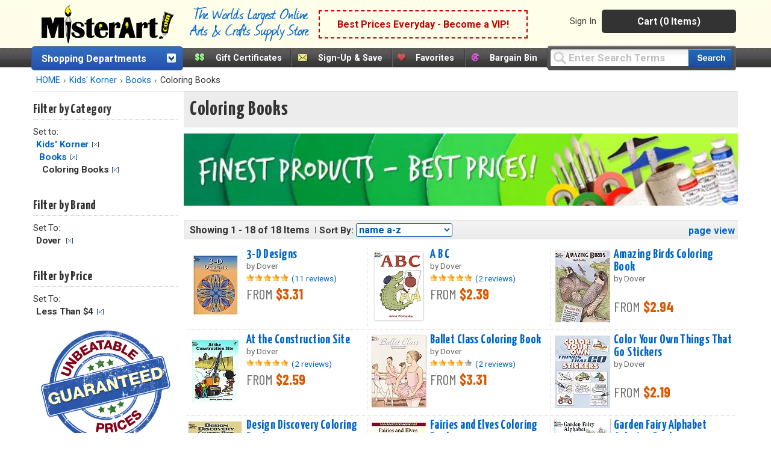

--- FILE ---
content_type: text/css
request_url: https://misterart.b-cdn.net/static/StyleSheets/print.css
body_size: 6253
content:
html,body,div,span,object,iframe,h1,h2,h3,h4,h5,h6,p,blockquote,pre,a,abbr,acronym,address,cite,code,del,em,img,ins,strong,sub,sup,dd,dl,dt,li,ol,ul,fieldset,form,label,legend,table,caption,tbody,tfoot,thead,tr,th,td{margin:0;padding:0;border:0}table{border-collapse:collapse;border-spacing:0}ol,ul{list-style:none}body{font-family:Arial,sans-serif;font-size:12px;color:#3f3f3f;background:0 0;margin:0;padding:0}img,form{border:0;margin:0;padding:0}p{font-weight:400;margin:0;padding:0}a{color:#06c;text-decoration:none;outline:none;cursor:pointer}.trail,.hide{display:none}a img,input{outline:none}.clearLeft{clear:left}#headerWrap h1,#featuredLinks,.nodropdown,#searchBox,.deptHeader{display:none}.SecondRow,.faxImg1,.ThirdRow,#navSecondaryMore,#aboutUsSubNav,.catBBanner,#vipMsg,#userNav,#homeGiftIdeasContainer,#homeGuidesContainer{display:none}.searchResultsAddBtn,#DeptDropDownDiv,#testimonials,#receiptShoppingInfo,.LeftColumn img{display:none}.ItemPageContainer{padding:5px 15px;width:100%}#breadcrumbs,#breadcrumbsLong{height:24px;border:1px solid #ccc;background-color:#fff;font-size:11px;line-height:28px;text-align:center;height:28px;width:980px}#breadcrumbs ul,#breadcrumbsLong ul{list-style-image:url(../images/img-breadcrumbs-arrows-print.gif);list-style-position:outside;list-style-type:none;margin:0;padding:0}#breadcrumbs li,#breadcrumbsLong li{float:left;padding:4px 7px 3px;line-height:20px;margin-right:10px}#HeaderRight{display:none}#ma_print_logo{width:960px;height:80px;visibility:visible;float:left}a{color:#06c;cursor:pointer;outline-color:-moz-use-text-color;outline-style:none;outline-width:medium;text-decoration:none}.ItemDescriptionContainer{float:left;width:100%}.checkoutReviewInfo{float:left;padding-bottom:7px}.orderReviewInfo{float:left;width:340px}.checkoutReviewInfo.right{float:left;width:340px;margin:0 0 0 25px}#writeReviewContainer,#writeReviewSidebar,.zoomImageBtn,#orderDetailInfo a,.maGuaranteeStamp,.Footer,#mainContentDiv a,#mainSidebar{display:none}h1#subpageHeader{display:block;line-height:26px;font-size:18px;font-weight:700;border-bottom:1px solid #ccc;margin-bottom:10px;width:100%;height:26px;text-align:left}.itemImage{float:left;width:220px}#itemNameBrand{width:740px;border-bottom:1px solid #bcbcbc;padding:0;float:left;clear:none;color:#06c}#itemNameBrand table{width:740px}#itemNameBrand img{float:right;padding-bottom:2px}img.itemLogo{float:right;padding-bottom:2px}#itemNameBrand p.productTitle{width:319px;font-size:12px;font-weight:700}#itemNameBrand p.productManufacturer a{width:450px;font-size:12px}#itemNameBrand p.productManufacturer{width:319px;font-size:12px;color:#000}p.itemDescription{font-size:12px;font-weight:400;padding-top:10px;float:left;width:100%;margin-bottom:5px}.itemProductImg{float:left;clear:left}.ProductTableContainer{margin:0;padding:1px 0;width:100%}.line-items{border-bottom:1px solid #ccc;width:100%;margin:4px 0}.line-items img{display:none}#sku_shippingTable td{border:0}#itempageDOTW{display:none!important}#homepageDOTW,#itempageDOTW{border:1px solid #002999;float:left;height:159px;margin:10px 0;width:231px}.dotwHeader{color:#fff;font-size:.8em;font-weight:700;margin:5px 0 0 8px;vertical-align:top}#itempageDOTW img.dotwImg{margin:-17px 0 0 130px;position:absolute}#homepageDOTW img.dotwImg,#itempageDOTW img.dotwImg{border:1px solid #999}.ProductTable form{float:left;border:1px solid #000}table.ProductTable{width:100%;padding:1px}.ProductTable th{font-size:11px;font-weight:400;padding:3px 0 3px 8px;color:#06c;vertical-align:bottom;border-bottom:1px solid #e3e3e3;text-transform:capitalize}th.thSwatch,th.thImage,th.thMfgNum,th.thItemNum,th.thListPrice,th.thNonMemPrice,th.thMemPrice,th.thQty{text-align:center}td.SCcolQty a{display:none}td.SCcolQty,.quantityField{text-align:center!important}td.ScartColItemPrice,td.colTotal,td.SCcolQty,th.thMemPrice,th.colNonMemPrice,th.colTotal{width:100px!important;text-align:center}th.thDescription,th.thUnit,th.thSize{text-align:left;padding:0 0 0 8px}.ProductTable td{font-size:11px;vertical-align:middle;padding:2px;border:1px solid #e3e3e3;height:30px}.ProductTable td .itemPgcolQty{text-align:center}.vipMemPriceTitle{color:#c00}.oddRowVip{background-color:#ffdc73}.colFavorites{text-align:center;width:20px}.colSwatch{text-align:center;width:40px;background-color:#fff}.colImage{text-align:center;width:40px;background-color:#fff}.colImage a img{width:19px;height:25px}.colImage a:hover img{width:94px;position:absolute;margin:-13px 0 0 -22px;float:left;padding:10px;background-color:#fff;border:1px solid #e3e3e3;cursor:default}.colDescription{text-align:left}.colUnit{text-align:left;width:8%}.colSize{text-align:left;width:12%}.colMfgNum{text-align:right;width:7%}.colMfgNo{text-align:center}.colItemNum{text-align:right;width:42px}.colListPrice{text-align:right;width:44px}.colNonMemPrice{text-align:right;width:52px}.colNonMemPrice strong{font-size:11px;display:block}.colVipPrice{text-align:right;width:82px}.colVipPrice strong{font-size:11px;display:block}.colVipPrice span{color:#c00}.colQty{text-align:right;width:44px;border-right:1px solid #ccc}.outOfStock{background-color:#fff}#itemCalloutContainer{float:left;width:100%}#relatedProductInfo,.reviewTxtArea a{display:none}.reviewHeader,.reviewHeader p{text-align:left!important;padding-left:6px}.customerReviewBox{border:1px solid #ccc;background-color:#fff;padding:4px;margin-top:9px; #margin-top:20px}.customerReviewBox p{font-size:11px}.qtyForm{font-size:11px;text-align:right;padding:2px 4px 0 0;width:38px;border:1px solid #999;background:url(/static/images/bg-forms.gif)#fff repeat-x top}.gridItemDisclaimer{margin:5px 0 0 8px;float:left}.gridItemDisclaimer p{font-size:11px}.itemPageAddBtn,.searchResultsAddBtn{margin:5px 8px 20px 0;float:right}.itemPageAddBtn,.searchResultsAddBtn{margin:5px 0 20px;float:right}.itemPageAddBtn{display:none}.gridItemDisclaimer{display:none}.vipnote{display:none}.gridItemDisclaimer{clear:left}.ItemPageRowContainer{clear:left;width:914px}.itemMayLikeContainer{border:1px solid #e3e3e3;float:left;width:100%;clear:left;margin:13px 0 10px}#itempageVIPCLUBPRICE{display:none}p.percentageTxt{font-size:14px;font-weight:700}.ContainerRightBox64w{float:left;padding:8px 0 0;text-align:left;width:110px}.ContainerLeftBox64w{float:left;height:126px;padding:9px 0 0 10px;width:74px}.productTitle a{font-weight:700}.SpotlightHeader{font-size:16px;font-weight:700;border-bottom:1px solid #cccccf;padding:2px 5px;margin-bottom:6px}.SpotlightProductBox,.itemInfoWrap{height:160px;text-align:left}.itemInfoWrap img{margin-bottom:8px}.ContainerRightBox64w{float:left;padding:8px 0 0;text-align:left;width:125px}.contactDiv{text-align:right;font-weight:700;font-size:15px;border-bottom:1px solid #000;padding-bottom:20px;margin-bottom:20px;width:685px;width:630px}.Content{width:100%}#sku_shippingTable table{padding:1px;width:0}.giftCertificateBalDiv{height:300px;width:477px;padding:1px 0 0;margin:10px 0 0 2px;background-repeat:no-repeat}.bal_prev_toNameDiv{font-weight:700;margin:76px 0 0 70px;position:relative}.bal_gcNumberDiv{color:#830d18;font-weight:700;font-size:1.25em;margin:50px 0 0 7px}.bal_prev_gcMessageDiv{font-weight:700;margin:15px 0 0 25px;position:relative;height:100px;width:285px;overflow:auto}.bal_prev_fromNameDiv{font-weight:700;margin:19px 0 0 70px;position:relative}.bal_prev_gcAmountDiv{font-size:40px;font-weight:700;margin:0 0 0 330px;position:absolute;top:433px;width:120px;text-align:center}#GCDetDiv{width:400px;float:left}#reviewColLeft table{border-collapse:separate;border-spacing:8px;margin-left:-8px}.reviewHeader,.reviewHeader2{padding:5px;background-color:#e3e3e3;border-bottom:1px dotted #ccc}#giftCertificateDiv{height:300px;width:471px;border:0 px}.reviewHeader p{text-align:center}p.reviewHeader2{font-size:12px}td.itemPgcolQty{text-align:center;vertical-align:center;width:8%}.reviewHeader img,.reviewHeader2 img{margin-left:3px}.tooltip,.shippingformTable,#add_cc_form,.favoritesButton{display:none}.cart-items{margin:0 0 0 -3px}.CartTable .colItemPriceTotal{text-align:center}.CartTable th{border:1px solid #ccc;border-collapse:collapse;font-size:13px;height:35px;padding:0 0 0 10px;text-align:left;vertical-align:middle}th.gcBalanceAmt{text-align:right;padding:0 10px}#mainContent{float:left;margin:10px 0 0;padding:0;width:471px}.CheckoutPageHeader,.smHeader{display:block;float:left;font-size:16px;font-weight:700;height:22px;margin:0;padding:4px 0 0 8px;vertical-align:middle;width:70%;border-bottom:1px solid #000}.Content table .pOrdTable{width:650px}#sku_shippingTableCart{width:300px}.checkoutReviewInfo ul{clear:left;float:left;font-size:11px;margin:10px 0 10px 10px}.faxInfo{clear:left;float:left;font-size:11px;margin:10px 0 10px 10px;width:650px}.orderReviewInfo ul{clear:left;float:left;font-size:11px;margin:10px 0 10px 10px}.faxInfoLi{padding:0 0 0 10px}li{line-height:13px}span.cartSubtotal,span.cartOrderTotal,span.cartEstTax,span.checkoutSubtotal,span.checkoutOrderTotal,span.checkoutEstTax,span.orderDetailsSubtotal,span.orderDetailsOrderTotal,span.orderDetailsEstTax{clear:left;float:left;font-weight:700;margin:0;padding-left:6px}.orderDetailsTotalContainer{border-top:1px dotted #ccc;clear:left;float:left;font-weight:700;padding:3px 5px 5px;width:303px}.printOrderDetails{border-top:1px dotted #ccc;clear:left;float:left;font-weight:700;padding:3px 5px 5px;width:303px}.orderReviewInfo.right{float:right}#cartShoppingInfo,#receiptShoppingInfo{float:left;height:230px;width:339px}span.cartSubtotalNum,span.cartOrderTotalNum,span.cartEstTaxNum,span.checkoutSubtotalNum,span.checkoutOrderTotalNum,span.checkoutEstTaxNum,span.orderDetailsSubtotalNum,span.orderDetailsOrderTotalNum,span.orderDetailsEstTaxNum{clear:right;float:right;font-weight:700;padding:0 8px 0 0;text-align:right}span.cartOrderTotalNum,span.cartOrderTotal,span.checkoutOrderTotalNum,span.checkoutOrderTotal,span.orderDetailsOrderTotalNum,span.orderDetailsOrderTotal{padding:0 0 4px}.cartShipInput{display:none}span.cartEstTaxNum,span.cartEstTax,span.checkoutEstTaxNum,span.checkoutEstTax,span.orderDetailsEstTaxNum,span.orderDetailsEstTax{font-weight:400;padding-left:6px}.orderDetailsSubtotal,.orderDetailsEstTax{float:left;width:155px}.orderReviewInfo em{color:#c00}.order-colItem td{border:0;padding-left:0}.colVipPrice span{color:#c00}.colVipPrice strong{display:block;font-size:12px}.dotwPrices{margin-bottom:0;padding-top:20px}.colNonMemPrice strong{display:block;font-size:12px}#orderDetailsTotal{border:1px solid #ccc;float:right;margin:-1px 0 0;padding:8px 0 0;width:313px}.colNonMemPrice span{color:#c00}#subCartContainer{background-color:#fff;height:430px;text-align:left;width:550px}.subCartItemContainer{border-bottom:1px solid #ccc;border-top:1px solid #ccc;height:125px;margin:0 10px;padding:15px 0}td.colQty{text-align:right;vertical-align:top;padding:10px;width:112px}td.colItemPrice strong{display:block;font-size:12px}#ordcolQty{width:80px}#ordcolQty{text-align:center}#sku_shippingTableFav{width:150px}td.cartColItemPrice{text-align:right;vertical-align:top;padding:10px;width:95px; #width:92px;width:110\9}.CartTable{width:650px; #width:650px}#orderDetailsContainer{width:650px; #width:650px}#subCartContainer .subCartMapCopy{font-size:12px;margin:0 0 10px 10px}td.colItemPrice{text-align:right;vertical-align:top;width:80px}.subCartVipPrice{color:#c00;font-size:20px;font-weight:700}.subCartSavedAmt{color:#3f3f3f;font-size:13px;font-weight:700}td.colTotal{font-size:13px;font-weight:700;text-align:right;vertical-align:top;width:69px}.faxHeader{border-bottom:1px solid #000;display:block;float:left;font-size:16px;font-weight:700;height:22px;padding:4px 0 0 8px;vertical-align:middle;width:630px}.topProductImg{float:left;padding:0 8px 0 5px}#sku_shippingTableFav td{border:0;padding:1px;font-size:11px}#sku_shippingTableCart td{border:0;padding:0}.subCartItemContainer ul{left:380px;position:absolute;text-align:right;top:255px;width:160px;list-style-type:none}.subCartListPrice{color:#3f3f3f;font-size:12px}#subCartContainer h1{background:url(/static/images/subcart-header.gif)no-repeat;height:49px;text-indent:-9999px;width:100%}#subCartContainer h2{font-size:20px;margin:10px 0 0 10px}span.subCartBtn img{margin:10px 0 0 10px}#orderDetailInfo{margin:0 0 0 2px}.CartTable{background-color:#fff;border:1px solid #ccc;border-collapse:collapse;float:left;margin-top:10px}span.orderDetailsOrderTotalNum{padding:0 3px 0 0}.payImg2{margin:0 0 0 -2px}#giftCertificateDiv img{position:absolute}span.printOrderTotal{padding:0 1px 0 4px}span.printTotalNum{padding:0 7px 2px}span.printOrderTotal{padding:0 1px 0 0}#ord_orderDetailsTotal p{font-weight:400;padding-bottom:2px}#orderThankYou p,#orderDetailInfo p{font-size:11px;padding:8px}th.colItem{height:36px;padding-left:10px;text-align:left}.CartTable th{border-collapse:collapse;color:#3f3f3f;font-size:13px;padding:0 5px;text-align:center;vertical-align:middle}.content{width:50%}#orderDetailsTotal{border:1px solid #ccc;float:right;margin:-1px 0 0;padding:8px 0 0 5px;width:314px}#ordcolItemPrice{padding:10px;text-align:right;vertical-align:top;width:108px}span.orderDetailsYouSaved{border:1px dashed #c00;color:#c00;float:left;font-size:11px;font-weight:700;margin:0 5px 5px;padding:3px;text-align:center;width:280px}td.colItem{padding:10px;text-align:left;vertical-align:top}.CartTable td{border:1px solid #ccc;border-collapse:collapse;font-size:12px;padding:10px}td.colCheckoutQty,td.colOrderQty{text-align:center}#receiptTotalContainer1{float:left;width:650px}p.error{font-size:11px;margin:5px 10px 10px 0;width:450px}table.ReviewTable td{background-color:#fff;border:1px solid #ccc;padding:5px;border-collapse:separate;border-spacing:8px;margin-left:-8px}table.ReviewTable tr{padding:5px}.reviewTxtArea{background-color:#fff;font-size:11px;padding:5px 8px}#ord_orderDetailsTotal{border:1px solid #ccc;float:right;margin:-1px 0 0;padding:8px 0 0 5px;width:314px}td.cartColItemPrice span{color:#c00;display:block}.prev_toNameDiv{margin-left:75px;margin-top:75px;position:absolute}.prev_fromNameDiv{margin-left:75px;margin-top:107px;position:absolute}.prev_gcMessageDiv{margin:144px 0 0 30px;position:absolute;width:270px}.prev_gcAmountDiv{font-size:40px;font-weight:700;margin:188px 0 0 332px;position:absolute;text-align:center;width:120px}.gcNumberDiv{margin-left:30px;margin-top:250px;position:absolute}h3{font-size:16px;font-weight:700}h3.gcBalanceHistory{margin:20px 0 5px}#copyright{margin:20px 0}#checkoutHelpSidebar,.LeftColumn,#orderThankYou a{display:none}#vipInfoBox{height:160px;margin:13px 0 4px 8px;width:230px}#vipInfoBox{background-color:#fff;border:1px solid #e9bf3f;float:left;height:auto;margin:0 0 4px;overflow:hidden}#vipInfoBox li{padding:1px 5px 2px 15px}#vipInfoBox strong{font-weight:700;margin-bottom:4px;margin-left:10px}#vipInfoBox span{color:#c00;font-size:17px;font-weight:700;margin-left:10px}#vipInfoBox h1{margin-bottom:4px}#vipInfoBox h1{background:repeat;border-bottom:1px solid #e9bf3f;color:#c00;font-size:16px;font-weight:700;height:22px;margin:0;padding:4px 5px 0 8px;vertical-align:middle;width:215px}#vipInfoBox li{line-height:15px;margin:0;padding:1px 0 1px 15px}#vipInfoBox li{padding-bottom:5px;padding-right:10px}#vipInfoBox p{font-size:10px}.ProductReviewHeader{border:1px solid #e3e3e3;font-size:16px;font-weight:700;height:22px;margin:0;padding:4px 5px 0 8px;vertical-align:middle;margin-bottom:10px}#orderThankYou{width:660px}p.reviewHeader2{font-size:12px;width:425px}.reviewHeader,.reviewHeader2{background-color:#fff;border-bottom:1px dotted #ccc;padding:5px}p{font-weight:400;margin:0;padding:0}.left{float:left}#itemsGrid{width:100%}.writeReview{float:right;font-size:12px}.reviewHeader2{border:1px solid #ccc;margin:0 12px 10px 0;padding:4px;width:319px; #width:312px}#itempageDOTW .dotwInfo,#itempageDOTW .dotwPrices{clear:left;margin:0 0 3px;text-align:center;vertical-align:bottom;width:110px}.dotwInfo{padding-top:8px}#pItemCol{width:8%}.ItemDescriptionContainer,#imageZoomContainer{float:left;margin:0 0 0 -2px;width:100%}#vipInfoBox li{padding:1px 5px 2px 15px}#vipInfoBox li,#vipInfoBox2 li,#affiliateInfoBox li{background:url(/static/images/icons/icon-vip-check.gif)no-repeat 0 3px}span.dotwImg img{border:1px solid #999;float:right;width:94px}.dotwList{font-size:10px;margin:0}.CustomerReviewContainer{display:none}.floatingMessage{display:none}#itempageDOTW{margin:13px 0 10px 10px;width:228px}#homepageDOTW,#itempageDOTW{background:#f9fafd url(/static/images/dotw/header-bg.gif)repeat-x 50% 0;border:1px solid #002999;float:left}.dotwHeader{color:#fff;font-size:13px;font-weight:700;margin-right:5px;padding:5px 0 0;text-align:center;vertical-align:top;width:110px}span.dotwImg{float:right;padding:4px 5px 0 0}.dotwList{font-size:10px;margin:0}.dotwEveryday{font-size:11px;font-weight:700;margin:0}.dotwVIP{color:#c00;font-size:13px;font-weight:700;margin:0}#itempageDOTW .dotwBtn{float:right;padding:3px 4px 2px 0}.dotwDate{border-bottom:1px dotted #ccc;font-size:11px;font-weight:700;height:14px;margin:0;width:108px}.ContainerRightBox65x87{float:left;padding:8px 0 0;text-align:left;width:126px}.ContainerLeftBox65x87{float:left;height:126px;padding:9px 0 0 10px;width:78px}.orderDetailsSubtotal,.orderDetailsEstTax{float:left;width:185px}.tableWd{float:left;margin:10px;width:450px}.cartMAG,.cartBottomBtns,.updateQtyBtn,.cartFreeShipMsg,.cartSavings,.popup,.cartShip,.submitZip,.zipField,.cartUpsellBanner,.cartBanner,.CartHeader img{display:none}.CartHeader{width:100%;height:26px;line-height:26px;font-size:18px;font-weight:700;border-bottom:1px solid #ccc}.CartPageRight{float:right;width:250px;margin-top:10px}.CheckOutSidebar{border:1px solid #ccc;padding:8px}.CheckOutSidebarContent p{padding:6px 0}.CheckOutHeader{font-size:16px;font-weight:700;margin-bottom:8px}.cartEstTaxDiv.orderDetailTotalContainerTax,.orderDetailTotalContainer{width:300px}ul.cartShipOutput{text-align:right;float:right;font-size:13px;margin:-20px -18px 20px 0}ul.cartShipOutput li{line-height:16px!important}.cartSubtotal,.cartSubtotalNum{display:block;font-size:16px}.cartSubtotal{float:left!important;padding-bottom:20px;height:20px}.cartSubtotalNum{float:right!important;height:60px}#cartTotal{width:100%}span.cartFreeShipMsg{display:none}.cartShipContainer{width:300px}.cartShipOutput,.orderDetailTotalContainer,.orderDetailTotalContainerTax{margin-top:10px;width:100%;border:0 solid #ccc;text-align:right}.orderDetailTotalContainer{width:300px;margin-top:20px}.homePageBannerNoBorder,#homepageDOTW{display:none}#homeSmallBaners{display:none}.Hbanner1,.Hbanner2,hbanner3{display:block;width:236px;height:64px}.Hbanner1{float:left}.Hbanner2{float:left;margin-left:2px}.Hbanner3{float:left;margin-left:4px}.borderRight,.noborder{padding:4px;text-align:left}.borderRight{border-right:1px solid #666}#homeGiftIdeasContainer{padding:0;border:1px solid #666;width:173px;float:left}.GiftIdeasContainer{width:156px;display:block;font-size:11px;float:left;padding:1px 0 0}.GiftIdeasContainer img{float:left;margin-right:2px}table.HomepageSEOTable td.borderRight,table.HomepageSEOTable td.noborder,table.HomepageSEOTable,table.HomepageSEO,#HomepageSEO{border:0 solid #ccc;text-align:left!important}.checkoutStep,.CartHeaderBlue img,#checkoutStepsContainer,.checkoutYouSaved,.jqmWindow{display:none}#checkoutTotal{border-right:1px solid #ccc;border-bottom:1px solid #ccc;border-left:1px solid #ccc;width:278px;height:120px;margin-right:16px;padding:10px}.shippingInfo,#CheckoutPagePayment,.paymentInfo{display:block;width:320px;height:26px;font-size:16px;font-weight:700;border-bottom:1px solid #ccc;margin-top:20px}#projectSheetsSidebar{display:none}#projectSheetContent{width:80%;margin-left:10%}img.projectArticleImg,img.projectArticleImgSml{border:1px solid #ccc;margin-right:20px;padding:2px;width:30%;float:left}#projectSheetContent p{clear:left;margin-bottom:10px}#projectSheetContent h2{float:left;width:100%;display:block;height:24px;line-height:24px}#projectSheetContent h3{float:left;display:block;width:100%;margin-bottom:6px}#projectSheetContent h4{width:100%;border-bottom:1px solid #ccc;font-size:16px;font-weight:700;float:left;display:block;height:18px;margin:10px 0;clear:left}ul.projectSheetContent,ul.projectSheetDetails,ul.projectSheetGear{float:left;margin-left:20px!important}ul.projectSheetContent li,ul.projectSheetDetails li,ul.projectSheetGear li{margin:0 0 6px 20px;list-style-type:square!important}#projectSheetContent ul,#projectSheetContent li{visibility:visible!important}#catACallout,#sidebarCatABrandContainer,a.RightSidebarBanner.banner,.catASidebarHeaderImg,.catASidebarFooterImg,.catABanner{display:none}.itemsTableTd{width:471px}#catAArticleDiv2 img{float:left;border:1px solid #ccc;margin-right:20px;padding:2px}#catAArticleDiv2{width:770px}#catAArticleDiv2 p{margin-bottom:10px}#catAArticleDiv2 h3{float:left;display:block;width:100%;margin-bottom:6px;border-bottom:1px solid #ccc}#catAArticleDiv2 ul{float:left;margin-left:20px!important}#catAArticleDiv2 li{margin:0 0 6px 20px;list-style-type:disc!important;padding-right:60px}#catASidebar1{border:1px solid #ccc;margin-left:40px}#catASidebar1 p{padding:8px}img.sidebarProductImg{margin-right:4px;width:50%;text-align:center;display:block;padding:8px}.catASidebarDividerDots{width:100%}td.BorderRight,td.BorderRight.noborder,.BorderRightBlank,.BorderRight.itemsTableTd,.itemsTableTd{border:1px solid #ccc;padding:4px;text-align:center}.functionbar,#SmallBannerF{display:none}td.borderRight,td.noborder,.SpotlightTable.noBorder td,.SpotlightTable td{border:1px solid #ccc;padding:4px;text-align:center}.itemInfoWrap{text-align:center!important}.productResultsHeader{font-size:16px;font-weight:700}td.DividerDiv,.DividerTD{display:none}.productResultsContainer td.borderRight,.productResultsContainer td.noborder{height:210px}.vipMemberFootImg,#bottom-add-vip{display:none}#vipBenefitsContainer{background:#f7f7f7 url(/static/images/vip/vip-member-benefit-bg.gif)repeat-x 50% 100%;border:1px solid #dedede;margin:0 0 15px;padding:10px;width:695px}#vipBenefitsContainer h2{border-bottom:1px dotted #ccc;color:#c00;float:left;font-size:14px;width:400px}#vipBenefitsContainer ul{float:left;font-size:12px;margin:5px 0;padding:0;width:400px}#vip_products_1-4{width:712px;float:left;border:1px solid #dedede;margin-top:10px}#vipBenefitsContainer li{margin:0;padding:5px 0 5px 18px}.vipMember{float:left;margin:10px 10px 0;padding:0;text-align:center;width:157px}#vipMembersSaveContainer{background-color:#fffbd8;border:1px solid #f4eca7;float:left;margin:0;padding:0 0 15px;width:712px}#vipMembersSaveContainer h3{layout.css: 1px solid #f4eca7;font-size:16px;font-weight:700;height:22px;margin:0;padding:4px 5px 0 8px;vertical-align:middle}.vipMember div{padding:5px 0 2px}.vipProduct1{width:182px}.vipProduct2{width:175px}.vipProduct1,.vipProduct2,.vipProduct3,.vipProduct4{float:left;height:257px;margin:15px 0 0}.vipProduct1 li,.vipProduct2 li,.vipProduct3 li,.vipProduct4 li{line-height:18px}.vipProduct1 img{margin:10px 0 0 45px;border:1px solid #ccc}.vipProduct1 li a,.vipProduct2 li a,.vipProduct3 li a,.vipProduct4 li a{font-size:10px;margin:0;padding:0}.vipProduct3{width:175px}.vipProduct4{width:178px}.vipProduct2 img{margin:5px 0 0 35px;border:1px solid #ccc}.vipProduct3 img{margin:10px 0 0 35px;border:1px solid #ccc}.vipProduct4 img{margin:5px 0 0 35px;border:1px solid #ccc}.vipProduct1 ul,.vipProduct2 ul,.vipProduct3 ul,.vipProduct4 ul{margin:38px 0 0;text-align:center}li.vipSaveTxt,li.vipSavePrice{font-size:14px;font-weight:700;text-transform:uppercase;color:#c00;margin:0;padding:0}li.vipSavePrice{font-size:21px}li.vipPercentage{font-size:11px;font-weight:700;margin:3px 0 -3px}#vipTestimonial{float:left;height:250px;margin:15px 0 0;width:714px}#vipTestimonial p{clear:left;float:left;font-size:12px;width:712px}#vipContent p{font-size:12px;padding:0 0 10px}#vipMemberName p{padding:0}#vipContent .vipMember p strong{text-transform:uppercase}#vipTestimonial strong{display:block;margin:15px 0 0}#vipTestimonial img{float:right;margin:0; #margin-left:1px}#vipContent .vipMember p.vipMemSaveings{color:#c00;font-size:16px;font-weight:700;margin:0 0 5px;padding:0 10px;text-transform:uppercase}.vipMemberImg{background-color:#fff;border:1px solid #ccc;margin:0 0 3px;padding:3px}.vipProduct1 ul,.vipProduct2 ul,.vipProduct3 ul,.vipProduct4 ul{margin:42px 0 0;text-align:center}#vipBenefitsContainer img{float:right;margin:-15px 0 0}#guarantee_request_price_match,.guarantee_right_sidebarHeaderImg,.guarantee_right_sidebarFooterImg{display:none}#guarantee_main{line-height:18px;font-size:12px;color:#232323;float:left;width:700px}#guarantee_main p{margin-bottom:14px}#guarantee_bottom{width:700px;height:589px;overflow:visible}#guarantee_bottom p{color:#232323;margin-bottom:10px;line-height:16px}#guarantee_bottom h3{font-size:14px;color:#ad2c26;font-weight:700}#guarantee_bottom td{padding:6px}#guarantee_price_match td{padding:2px;text-align:left}#guarantee_request_price_match h4{font-size:16px;color:#ad2c26;font-weight:700}#guarantee_right_col{width:280px;float:right}.guarantee_form_short{width:210px}.guarantee_form_long{width:434px}#guarantee_right_sidebar{float:right;width:221px;border:1px solid #ccc;padding:6px;vertical-align:top;margin-top:-420px}